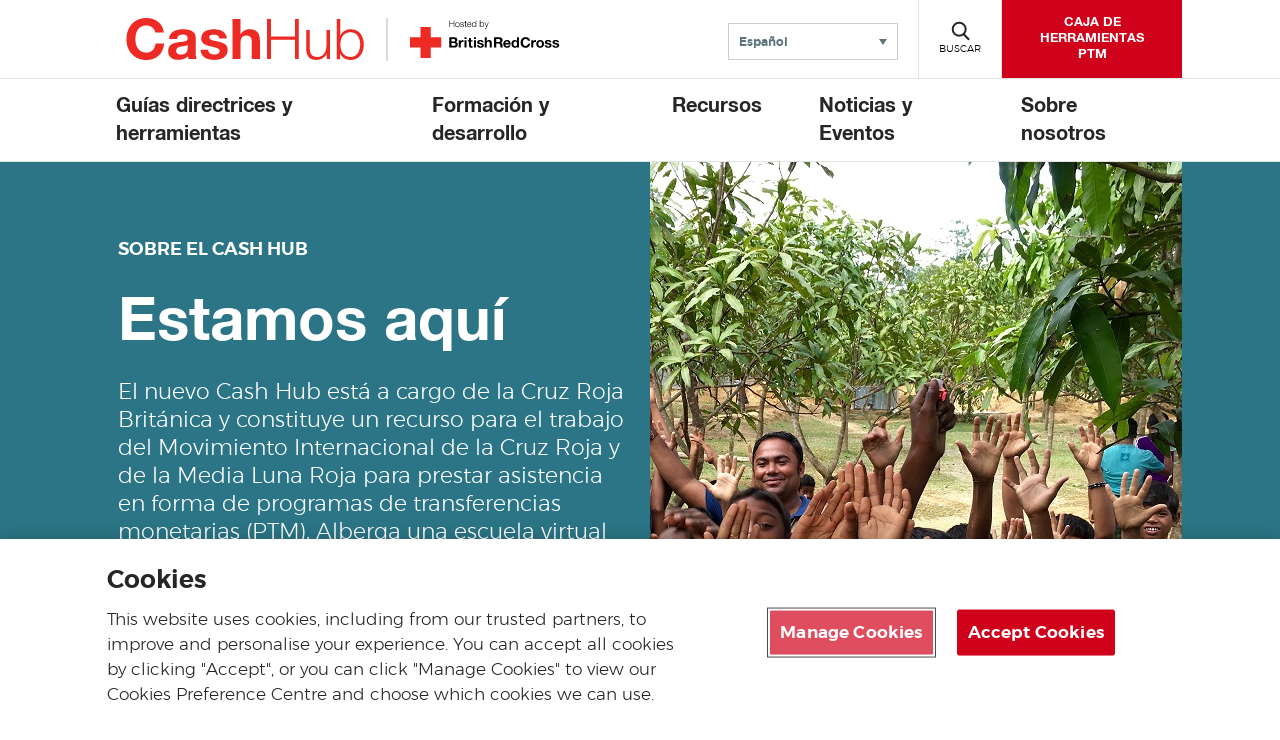

--- FILE ---
content_type: text/html; charset=utf-8
request_url: https://www.google.com/recaptcha/api2/anchor?ar=1&k=6LfAEqcaAAAAAH2R-KoH4FDuE0OF8Uq9AteR9xJJ&co=aHR0cHM6Ly9jYXNoLWh1Yi5vcmc6NDQz&hl=es&v=cLm1zuaUXPLFw7nzKiQTH1dX&theme=light&size=normal&anchor-ms=20000&execute-ms=15000&cb=9isc829tonwl
body_size: 45769
content:
<!DOCTYPE HTML><html dir="ltr" lang="es"><head><meta http-equiv="Content-Type" content="text/html; charset=UTF-8">
<meta http-equiv="X-UA-Compatible" content="IE=edge">
<title>reCAPTCHA</title>
<style type="text/css">
/* cyrillic-ext */
@font-face {
  font-family: 'Roboto';
  font-style: normal;
  font-weight: 400;
  src: url(//fonts.gstatic.com/s/roboto/v18/KFOmCnqEu92Fr1Mu72xKKTU1Kvnz.woff2) format('woff2');
  unicode-range: U+0460-052F, U+1C80-1C8A, U+20B4, U+2DE0-2DFF, U+A640-A69F, U+FE2E-FE2F;
}
/* cyrillic */
@font-face {
  font-family: 'Roboto';
  font-style: normal;
  font-weight: 400;
  src: url(//fonts.gstatic.com/s/roboto/v18/KFOmCnqEu92Fr1Mu5mxKKTU1Kvnz.woff2) format('woff2');
  unicode-range: U+0301, U+0400-045F, U+0490-0491, U+04B0-04B1, U+2116;
}
/* greek-ext */
@font-face {
  font-family: 'Roboto';
  font-style: normal;
  font-weight: 400;
  src: url(//fonts.gstatic.com/s/roboto/v18/KFOmCnqEu92Fr1Mu7mxKKTU1Kvnz.woff2) format('woff2');
  unicode-range: U+1F00-1FFF;
}
/* greek */
@font-face {
  font-family: 'Roboto';
  font-style: normal;
  font-weight: 400;
  src: url(//fonts.gstatic.com/s/roboto/v18/KFOmCnqEu92Fr1Mu4WxKKTU1Kvnz.woff2) format('woff2');
  unicode-range: U+0370-0377, U+037A-037F, U+0384-038A, U+038C, U+038E-03A1, U+03A3-03FF;
}
/* vietnamese */
@font-face {
  font-family: 'Roboto';
  font-style: normal;
  font-weight: 400;
  src: url(//fonts.gstatic.com/s/roboto/v18/KFOmCnqEu92Fr1Mu7WxKKTU1Kvnz.woff2) format('woff2');
  unicode-range: U+0102-0103, U+0110-0111, U+0128-0129, U+0168-0169, U+01A0-01A1, U+01AF-01B0, U+0300-0301, U+0303-0304, U+0308-0309, U+0323, U+0329, U+1EA0-1EF9, U+20AB;
}
/* latin-ext */
@font-face {
  font-family: 'Roboto';
  font-style: normal;
  font-weight: 400;
  src: url(//fonts.gstatic.com/s/roboto/v18/KFOmCnqEu92Fr1Mu7GxKKTU1Kvnz.woff2) format('woff2');
  unicode-range: U+0100-02BA, U+02BD-02C5, U+02C7-02CC, U+02CE-02D7, U+02DD-02FF, U+0304, U+0308, U+0329, U+1D00-1DBF, U+1E00-1E9F, U+1EF2-1EFF, U+2020, U+20A0-20AB, U+20AD-20C0, U+2113, U+2C60-2C7F, U+A720-A7FF;
}
/* latin */
@font-face {
  font-family: 'Roboto';
  font-style: normal;
  font-weight: 400;
  src: url(//fonts.gstatic.com/s/roboto/v18/KFOmCnqEu92Fr1Mu4mxKKTU1Kg.woff2) format('woff2');
  unicode-range: U+0000-00FF, U+0131, U+0152-0153, U+02BB-02BC, U+02C6, U+02DA, U+02DC, U+0304, U+0308, U+0329, U+2000-206F, U+20AC, U+2122, U+2191, U+2193, U+2212, U+2215, U+FEFF, U+FFFD;
}
/* cyrillic-ext */
@font-face {
  font-family: 'Roboto';
  font-style: normal;
  font-weight: 500;
  src: url(//fonts.gstatic.com/s/roboto/v18/KFOlCnqEu92Fr1MmEU9fCRc4AMP6lbBP.woff2) format('woff2');
  unicode-range: U+0460-052F, U+1C80-1C8A, U+20B4, U+2DE0-2DFF, U+A640-A69F, U+FE2E-FE2F;
}
/* cyrillic */
@font-face {
  font-family: 'Roboto';
  font-style: normal;
  font-weight: 500;
  src: url(//fonts.gstatic.com/s/roboto/v18/KFOlCnqEu92Fr1MmEU9fABc4AMP6lbBP.woff2) format('woff2');
  unicode-range: U+0301, U+0400-045F, U+0490-0491, U+04B0-04B1, U+2116;
}
/* greek-ext */
@font-face {
  font-family: 'Roboto';
  font-style: normal;
  font-weight: 500;
  src: url(//fonts.gstatic.com/s/roboto/v18/KFOlCnqEu92Fr1MmEU9fCBc4AMP6lbBP.woff2) format('woff2');
  unicode-range: U+1F00-1FFF;
}
/* greek */
@font-face {
  font-family: 'Roboto';
  font-style: normal;
  font-weight: 500;
  src: url(//fonts.gstatic.com/s/roboto/v18/KFOlCnqEu92Fr1MmEU9fBxc4AMP6lbBP.woff2) format('woff2');
  unicode-range: U+0370-0377, U+037A-037F, U+0384-038A, U+038C, U+038E-03A1, U+03A3-03FF;
}
/* vietnamese */
@font-face {
  font-family: 'Roboto';
  font-style: normal;
  font-weight: 500;
  src: url(//fonts.gstatic.com/s/roboto/v18/KFOlCnqEu92Fr1MmEU9fCxc4AMP6lbBP.woff2) format('woff2');
  unicode-range: U+0102-0103, U+0110-0111, U+0128-0129, U+0168-0169, U+01A0-01A1, U+01AF-01B0, U+0300-0301, U+0303-0304, U+0308-0309, U+0323, U+0329, U+1EA0-1EF9, U+20AB;
}
/* latin-ext */
@font-face {
  font-family: 'Roboto';
  font-style: normal;
  font-weight: 500;
  src: url(//fonts.gstatic.com/s/roboto/v18/KFOlCnqEu92Fr1MmEU9fChc4AMP6lbBP.woff2) format('woff2');
  unicode-range: U+0100-02BA, U+02BD-02C5, U+02C7-02CC, U+02CE-02D7, U+02DD-02FF, U+0304, U+0308, U+0329, U+1D00-1DBF, U+1E00-1E9F, U+1EF2-1EFF, U+2020, U+20A0-20AB, U+20AD-20C0, U+2113, U+2C60-2C7F, U+A720-A7FF;
}
/* latin */
@font-face {
  font-family: 'Roboto';
  font-style: normal;
  font-weight: 500;
  src: url(//fonts.gstatic.com/s/roboto/v18/KFOlCnqEu92Fr1MmEU9fBBc4AMP6lQ.woff2) format('woff2');
  unicode-range: U+0000-00FF, U+0131, U+0152-0153, U+02BB-02BC, U+02C6, U+02DA, U+02DC, U+0304, U+0308, U+0329, U+2000-206F, U+20AC, U+2122, U+2191, U+2193, U+2212, U+2215, U+FEFF, U+FFFD;
}
/* cyrillic-ext */
@font-face {
  font-family: 'Roboto';
  font-style: normal;
  font-weight: 900;
  src: url(//fonts.gstatic.com/s/roboto/v18/KFOlCnqEu92Fr1MmYUtfCRc4AMP6lbBP.woff2) format('woff2');
  unicode-range: U+0460-052F, U+1C80-1C8A, U+20B4, U+2DE0-2DFF, U+A640-A69F, U+FE2E-FE2F;
}
/* cyrillic */
@font-face {
  font-family: 'Roboto';
  font-style: normal;
  font-weight: 900;
  src: url(//fonts.gstatic.com/s/roboto/v18/KFOlCnqEu92Fr1MmYUtfABc4AMP6lbBP.woff2) format('woff2');
  unicode-range: U+0301, U+0400-045F, U+0490-0491, U+04B0-04B1, U+2116;
}
/* greek-ext */
@font-face {
  font-family: 'Roboto';
  font-style: normal;
  font-weight: 900;
  src: url(//fonts.gstatic.com/s/roboto/v18/KFOlCnqEu92Fr1MmYUtfCBc4AMP6lbBP.woff2) format('woff2');
  unicode-range: U+1F00-1FFF;
}
/* greek */
@font-face {
  font-family: 'Roboto';
  font-style: normal;
  font-weight: 900;
  src: url(//fonts.gstatic.com/s/roboto/v18/KFOlCnqEu92Fr1MmYUtfBxc4AMP6lbBP.woff2) format('woff2');
  unicode-range: U+0370-0377, U+037A-037F, U+0384-038A, U+038C, U+038E-03A1, U+03A3-03FF;
}
/* vietnamese */
@font-face {
  font-family: 'Roboto';
  font-style: normal;
  font-weight: 900;
  src: url(//fonts.gstatic.com/s/roboto/v18/KFOlCnqEu92Fr1MmYUtfCxc4AMP6lbBP.woff2) format('woff2');
  unicode-range: U+0102-0103, U+0110-0111, U+0128-0129, U+0168-0169, U+01A0-01A1, U+01AF-01B0, U+0300-0301, U+0303-0304, U+0308-0309, U+0323, U+0329, U+1EA0-1EF9, U+20AB;
}
/* latin-ext */
@font-face {
  font-family: 'Roboto';
  font-style: normal;
  font-weight: 900;
  src: url(//fonts.gstatic.com/s/roboto/v18/KFOlCnqEu92Fr1MmYUtfChc4AMP6lbBP.woff2) format('woff2');
  unicode-range: U+0100-02BA, U+02BD-02C5, U+02C7-02CC, U+02CE-02D7, U+02DD-02FF, U+0304, U+0308, U+0329, U+1D00-1DBF, U+1E00-1E9F, U+1EF2-1EFF, U+2020, U+20A0-20AB, U+20AD-20C0, U+2113, U+2C60-2C7F, U+A720-A7FF;
}
/* latin */
@font-face {
  font-family: 'Roboto';
  font-style: normal;
  font-weight: 900;
  src: url(//fonts.gstatic.com/s/roboto/v18/KFOlCnqEu92Fr1MmYUtfBBc4AMP6lQ.woff2) format('woff2');
  unicode-range: U+0000-00FF, U+0131, U+0152-0153, U+02BB-02BC, U+02C6, U+02DA, U+02DC, U+0304, U+0308, U+0329, U+2000-206F, U+20AC, U+2122, U+2191, U+2193, U+2212, U+2215, U+FEFF, U+FFFD;
}

</style>
<link rel="stylesheet" type="text/css" href="https://www.gstatic.com/recaptcha/releases/cLm1zuaUXPLFw7nzKiQTH1dX/styles__ltr.css">
<script nonce="8KWlThh2-84qNPyLwC8sDQ" type="text/javascript">window['__recaptcha_api'] = 'https://www.google.com/recaptcha/api2/';</script>
<script type="text/javascript" src="https://www.gstatic.com/recaptcha/releases/cLm1zuaUXPLFw7nzKiQTH1dX/recaptcha__es.js" nonce="8KWlThh2-84qNPyLwC8sDQ">
      
    </script></head>
<body><div id="rc-anchor-alert" class="rc-anchor-alert"></div>
<input type="hidden" id="recaptcha-token" value="[base64]">
<script type="text/javascript" nonce="8KWlThh2-84qNPyLwC8sDQ">
      recaptcha.anchor.Main.init("[\x22ainput\x22,[\x22bgdata\x22,\x22\x22,\[base64]/[base64]/[base64]/[base64]/[base64]/[base64]/[base64]/[base64]/[base64]/[base64]\\u003d\\u003d\x22,\[base64]\x22,\[base64]/CrEfDlcKdw7zDgMOXKMKAwpQ9JcOjHMOzwpfCoUzColZkFsKtw6Y/[base64]/wrBENsOAWnDDi8K3L8KyL3IJZMKoNgc0AQMrwpTDscO+GMO9wop6RTbCvkfCtcKzUSA/woEiIsOUcgHDicKaBgBhw6fCgsKFAGJuL8KVwrZILSlTXsKkRH/CpU/DshVyQWbDjCU4w6JewqsjCjAQQXXDoMOywrFpRsOGPCRjDsK5WU9LwrgrwrPDvnB/e2LDlCPDrMK/JsKIwpXCkmBOSMO+wphyXcK7GQbDsXwIHkcwPn/[base64]/CuQVOwr1lRk7DuD7CmSTCisOtP8KiC27DrMOHwqLDjkZrw6zCjcOWwqbCqMOnV8KiHUldJcK1w7hoICbCpVXCt2bDrcOpNmcmwplFUAFpbsKMwpXCvsO4QVDCnxAtWCwMAH/DlWIyLDbDu2zDqBpFNl/Cu8OXwrLDqsKIwpTCsXUYw4jCn8KEwpcVDcOqV8KMw4oFw4RLw5vDtsOFwqxyH1NKVMOMfwgpw41IwrRoZg18Rk3Cn1rCnsKjw6dLKTc8wrXCisKfw6gAw4LCtcO6wp0UfMOAbHvDiAkGSEbDvVvDosONwogjwpoPAgdlwqXCoCx/[base64]/DjcOiwrzDmCbDlsO7BWh/YQdWw4LDqDTDgsO2f8OkW8Khw4PCpsOfIsKSwpbCsH7DvMOyV8KxBRvDtnkPwqYqwohwWcK0wpbCtiQTwr1nRhtEwqPCuFTChMK/asOlw7/DrQgqTQvDpjdOSmrDo01mw6QzMMOywrFJcsKFwrk1wrMyMcO+BsK3w5XDqcKXwrIjJnbDqH3DkWsFeXwjwoQywrnCtcK8w5gNNsKPw6/Cq1rCoRLDrl/Cu8KVwrlnw7DDrsKcbsONQ8KTwrIpwoIOKhjDosODw6LCqsKpNTnDlMKmwoTCtzxOw7FGw7MMw4IMFG5rwpjDtcOQeX89w69+KC10HcOQY8KuwrBLUHHCssK/SVDCkjsaLcKnf3PCucOeXcK5VmU5RmbDq8OkWn5vwqnCpCzCnMO0fFvDo8KYFy5mw497wrsGw6tOw7NFWcOKBV/DmcOdGMODNmdvw4rDlC/CvMOCw59/w7hYZMO9w4Q/w78UwobDk8OmwotvCiBow7PDj8OgeMKrZhzCmhBKwqTCiMKlw68CLA93w5vDlcOzcgoCwp7DpcKleMOHw6rDiF1le0PDo8OyccK8w4bDhyjCksKlw6bCl8OIdnRUQMKnwrwmwqzCmcKqwozChTjDvMK6wpgJWMOmwqtAOsKRwrtkD8KEJ8K7w7RUGsKTFcOvwqDDjV8/w4F9wq8EwoA4N8OQw75iw6Y3w4tJwpXCosOjwpt0LWjDvcKpw4whWMKIw60/wpwPw57Cmk7Ch2lZwpzDrcOAw4pYw5k2AcK+XcKWw4PCuyzCgXTDqlnDqsKeZcOZcMKtN8KMMMOqw655w7zCj8KRw4LCnsOxw6TDtsO+bCoHw7dRScOcOG/DhsKOa3/Dq0IWcsKBOcK3WMKew5law6wFw6Bew5JWNnYoSB/CglYBwpvDiMKEcgLDhCrDtMO2wqpSwoXDqF/DmcONM8KzGCUlK8Oja8KHHxHDtn7DqHhGS8K/[base64]/DsBl+wpPChMOQwpDDrcKCw7fDj8O/w40Fw5vCuT7Cu8KCasKew5x2w6xnwrhJJsKAEG3DnhJowp/CjsOmV27ChBldwp0yG8O6w4vDvUzCqcKidTnDp8Kmc2bDm8OJEhXCgRnDt1Z7SMKmw5t9w4rDoH7DsMOowpjDh8Obc8ObwoQ1wrHCqsO2w4V9w57Cr8OwccOsw5M4YcOORi97w7vClMKDwqA+EnjDv2XCqTYeeSFAw4nCqsOPwpnClMKYW8KJwp/DthEjOsKEwpN8wqTCosKsI1XCjsKDw7LCnycKw4HCvGdKwqAQIcKcw4YtMsOATMK3DcOcPcKVw6TDiwLCgMK3U3UIBV/DqMOJHcKkOEARTjUnw4oPwohsf8OAw4IcVCtzM8OwccOLw7/Dji/CicO1wpHCuwXCvxnDhMKLRsOWwqBXVsKuV8KvdTLDi8OIwoLDh0tawr/[base64]/DtnRCGsO2SnQNwrjDmsKPw6xjw7PCn8KWZcK+w4TDpg7DjcONMsORw6vDqGHCqUvCo8OEwrQRwqTDmnvDucKNUMKzFD3DjsKAMMOhIsK9w4YGw4sxw5EkMDnCulDDlHXCscK2ExxgED/Dq20ywpR9PSLCvcOmQhI5asKrw7I2w53CrW3DjsKBw6VNw5XDr8OJwrRpUsOSwqJtwrfDocO4YxHClSjDisKzw65ES1TCg8ONJ1PDkMODHsOeUidbK8KrwozDj8OsLk/CjsOwwq8Gf1zDhMOTJAvCiMKfWlvDmsKdwog2wpTDoHDCijFDw4wtSMOTwqJFw6lFL8O+dkMPc1UhUcOeakUceMO2w4QCSCPDsh3CogUteh42w5fCvMKCZ8K/w6M9LcKxwoByKzPClVLDoktTwrZ2w57CtgXCp8Kaw6PDlhjCkEvCqywqIsO2QcOmwookEE7Dv8K2OsKBwp3CjQgTw47DiMK/[base64]/Kgl7PVnDugTCkCvCm8OYW8K9wrXDkjYYwr/DlMKcYcKISMOvwpp6BsOFBEMcFMOywrlfNQdDHMK7w79wCGlvw5/DvFRcw5TCqcKVPMKLFiPDpyJgQXDDskVCXMOvZMOkdsOhw5PDmsK4Bh8ecsKyVR7DjsK4wrxtf1QAEcOXFRNEwrHCqsKfSMKED8KPw7PCnMOSHcKxb8K+w4bCjsKmwrRhwrnCi2c3dyJabMKvfMKXNX/CksOYw6RjLgA2w4nCjcK6Y8KyC23CtsOWTHN2wr5dVMKAD8KTwpIpw7ocNsOHw6lswp0/w7nDncOpLjwiM8O9RRnCmX/[base64]/[base64]/ChmJdw67DqR/[base64]/CvMKXw5jDpAMQw5PCpMOTw6TCgjIpZHVgwrLDrUFgwrUZP8K+XsOgcRNxw6TDrsKdSV1PWQPCu8O0WQvCrcO6Tm5KUSw8w7lGK1jDi8KkYcKRw79PwqbDm8OASkLCu0FyRnBIZsK0wr/[base64]/DuU3DqWPCmWBzW8OjVMKbwqt9OmnDlV1zw4YqwpzCjTh1w7rDkC3Dn0xfRzLCsDDDnyUlwoIuYMKrMMKPLV3DlMOIwoDChcKnwqTDgcKNWcK1ZcKEwr5hwpTCmsKDwowEwqfDkcKWESXCqBQxwr/DqA7Cv17CgcKrwr0QwpzCvWTCkgJGJcO3w4HCtMOVOirCjMOFwp0+wobCjXnCpcO7c8OVwojDpMKlwr0NI8OKYsO0w5zDuBzCisOfwrrDpGzCgCoQXcOMRMKee8KZw48mwonDmCgXBsOLwprCvVcbSMOswpbDlsKDAcOCwp3ChcOaw7ddPCpNwpoPFcOtw4XDuAc/wrTDkmnCjhHDo8Oww6EAccKQwrVfKA9rw73DqGtOfWlAf8OSAsObVi3DlXLCglZ4ADEkwq7DlXMWLcORFMOqaBrClVBZbcKMw6w5EcK/wrplBsKHwqTClTYKXVBxDyQERMKZw4DDvcKlSsKcwopQwprCimfCkmxuwozChnrCi8OFwrYnwrHCiX3DqU08woVhwrfCrxoXwoN4w7bCh0/DqjBeIXh6WgJ3woLCr8OMM8OvXjoKQsKiwp7ChMOAw4jCsMOHwrwWIjzCkGUHw5wrVMOCwp7CnmHDgsK4w78dw4/Ck8KZIhDCvMOtw4XDt3gAPEjCjcKlwpZkA29gWsOQw7TCvMOmOlg1wpXCn8Omw4LCtsKHwogbQsOtesOSw6MQw5TDjGxrbQpyH8OpZkDCs8OYL1Zaw5XCvsK/[base64]/[base64]/[base64]/CrcOqVGHCkcK4w77DlC3DvMOEw5TDjsO0e8KPw6DDswcaLMOsw7gsHUAtwofDizHDsQVaOkjCuUrCnmJdbcO1DTNhwqAFwqR7wr/CrSHDmjTCucOKS0xuTMKsUg3DjS5QAE8jw5zDr8OsLxE1fMKPesKUw7YVw5PDuMOfw5pMDyoIAlNfEcKOTcKXXMOjLVvDlkbDqnnCtkFyVy4twp9VHD7DiGELasKlwpARdMKCwo5OwqlEw4jCiMKewrTDmmfDkmvCihxNw4BKwrrDrcOCw53CnBMnwq/CrxPCncKNwrMMw6jCiBHCvjIWLl8IMFTCmsKRwpUOwqzDlBXCo8OKwoQswpDCicKxJMOEDMO9S2fCiQotw4HClcORwrfDhsOOMMO/[base64]/[base64]/w6ZGwopEbgLDjiYTwoIybMOlwqUJGsOfwooTw51YcMKkfUsHOcKzMcKKWUABw4B/ZXvDvsKVIcOpw6HCiCDCpGHDi8Omw4fDm1BMRMOgw4HChMOjb8KQwox9woXDhcOoVcOPZMORw7bCiMO7AhZCwr9iLsKyRMOdw5bDmMO5NmZ5VsKoMcOtw58kwp/[base64]/PxbDhBFCw5DDuFoPwrTCusOswpbDjA/CvTnCnnpAOBE2w4zCoycewoDDgMOYwoTDsX0jwqEfSD3CjDkdwpTDu8OpMgXDgcOofiPCmgTDtsOYw5/[base64]/DmwNZJAnDkB9WBcKnw646B1PDu8O5DcO6wrrCocKewqjClsOjwoMHwpt5w4bCsDkONF4yAMKCwopEwoplw7QIwq7Ci8KFAsOAOMKTVkB2DXkGwrsHDsOpEMKbWcKdw4t2w4U2w4LCmip5aMOlw7TDusOvwqM/wpXCuwnDk8ORVcOgMnZyL03CmMOxwobCrsK+wovDsRrDgVBOw4oiZMOjwofDoA/DtcKJUsKKBRnDgcO7IVxawpHCqsKpYEPChRljwobDuWwIPF1DH39GwrtacSxjw7zCnwRtTGLDh0zCmsOwwrhnw6/DqMOwPcOQwohPwpDDsARGwrXDrH3CjTdHw49Gw6NvbsO7NcOEUMOOwp1+w5zDu3piwqjCsgVgw6Etw7AZKsOLw4QCBsKYI8OBwrJZJMK2P2/CjSrDncKfw7QVX8O6wqrDqVXDlMK6U8ORFsKAwoglIHl5wrpzwpbCj8K8wolQw4RyKU8seBTCsMKFasKDw43Cm8Kew5NywpkiJMKbRHnCkcKdw6vCrMOBw6o1LMKHfxnCq8Kxwr/DjWt4B8KyBwbDiXLCnMOcJ28+w7dMPcOMwpDDglN2CnxJwovCni3Ds8OYw5HCnxfCgcOHDB/DpGIqw5dRw6rCm2LDg8OxwqfCiMK9RkIXDcOFdl0hw43DucOBTj81w4gQwqvDp8KrfV0pJ8OSwqcnDsKFJisFwp3DjsOjwrBHU8OvScKYwrtzw5EjYMOaw6cMw5/CvsOeME/CrsKPw69Iwqtjw6bCjsK/[base64]/ChsOUwogiwr/DlAXCphzCv8OrY8KXTjk9TBRJw4zDnxcqw4/[base64]/ci7Cn8KEFl0Xw4PCuGlQw78degV4w6TDpsKRw7TDv8KxXMKkwpDCiMOqAMOiU8OyQcKLwrQ6F8O2M8KKU8OjHGfClm3CjGvCnMOVMwLDusK8e1fCqMO0FcKMQsKsG8OiwofDjRvDucOywqU/PsKHcsO0N0pReMOLw7nClMKWw78FwqnCqjjClMOtbifDg8KYaV1KwqTDrMKqwoNHwrHCsjDDk8OQw4R7wq3CssKsN8Kew58kJXEKFFHDk8KrA8KHwr/CjXbDpcKkwqfCu8O9wpjDtjBgCjDCjkzCnigbCChAwq0heMOBFEt2w57CvlPDiA7CmcO9JMKawrt6fcOXwpfChkrDjgYnwqfCjMKRdiILwr/[base64]/[base64]/SMOBwqXDh8K2wqfDuVhYCgbCpMOOP8KWN8Osw7nCm2Q5w5Ueal3DrUIYwqPCmi1cw6/CjibCs8OED8KEw74ywoFawrsWw5FMwrd8wqHCgho+UcOGWsOwWxXCgEzCpAEPbAwcw5w3w6MHw65Nwrtxw4PCqMKHDMKywqHCsk9Nw6U3wrfCnSMqwqVbw7bCvcKpBz3CtyViD8O1wrVhw5Qyw6PCj1nDoMKxw6g/[base64]/Dn8Otw5/CpcO1T8OxCmMswodeVQHCncOOXHnChsO5HsOqU3bCjMKwATgtGsOLTkbCosO6ZMK+woDCpBNWwrDDkVp4LcO/JsK+WEElw6/DpjBuwqodChJvKF4XPsK0QHw7w7gVw7/CjicIYRrCkSfCjMK7JkkIw4gswqVyLcOmNGFnwpvDu8Kbw6AUw7vDj37DusOPGAQZbDQRw5IBd8KRw5/DviURw7/Coz8qeSLDkMOgw6HDuMOwwohOwo7DgTJJwr/Co8OEScO/woETwr3Dky7DpsOAIyRpKMKuwpUNaHIfw4gaG2c2K8OKJMODw57Dm8OjKhM+PTAxFcKRw5tbwotlNWrCqA8zw6TDsGAQw4Y4w6/CgB8RenjCpcOzw4JcAcO8wrPDu03DoMOawp7Do8O7RcOYw6/[base64]/Dk8KTwpXDpRfCvATCocO0fcOBRMKTwp8YwoI7FcKEwrwJRMKqwp9xw4XCrBnDkGAzSDbDoGYXPsKEw7jDtsOoWlvCjnVww5YTw6MwwpLCsxQJXlnDvsOSwqotwqXDvsKzw7tXT0xDwqjDv8OLwr/DrsKewoAzZMKKwpPDm8K1S8OxbcOdVgIKfsKZw4XCpAldwpnDvFxuw75Yw5bCsD9sYsOaIcKIZMKUb8ORw7BYAsO+AnLDqsOyHsOkw4wxcUfDs8K/w6TDuhTDsHcMRFBzGVI9wpDDuUbDuDjDq8KlKEzDsSHDl3fChjXCr8KSwqIRw6MxcVokw7jCgncew6fDt8O/wqjDlVpuw6LDs2kIclNXw4ZEfsKowpXChDLDgFfDlMOIwrEbwoNvQMO8w47Ctj8/w4NZIAUTwpNGUi88SmIowpluSsK7EMKbHEwoW8KhRi/CtynCoBzCicKBwqfCrMO8wrxwwqdtX8Otf8KvFjI/w4dJwrlxciDDrMOccUFbw4vCjmzCqjDDkh7CuBfCpMOiw7tFw7IOw5pNMR/CkEXCmizDnMKTLwUee8OtWXg9TnLDrGQsC3TCiH5xHMOwwoBNKToKVT/DhMKEEGZfwqXDjSrCi8Kxw64xMnbDqcO0HnbDpxYBVcK8YjAtw43DuFLDvMKUw6Jrw6MZeMO9LlvCncKNw5hIBE3CnsKQTi/Cl8KicsOywoHCmQgkwozCgHtAw6I1HMOjNX3ChE/DoyXCksKML8O3wrAmTcKYDcOHGsOeKsKCTnrCrzVATcKdScKObyUbwqfDqMOwwr4tAsOdQmfDnMO5w7bCt3oZfMOtw65qwrYsw4jCk1VDI8K3wo0zPMK7wostbW10w7TDs8KCHcK4wrfDs8K/N8KWKwDDiMO7w4pMwp7DtMO6wq7DqMKLZcOmJD4Vw5Y/ZsKIX8O3bCMww4QdFxzCqFIMHQgjw6HCisOmwqF7wrnCiMO2cDrDtyTCpsKtP8OLw6jCvGvCscOFGsO2CMO1aC9yw6gCGcKYAsO2bMKBw4rDunLDkcKhw6JpJcOEah/[base64]/L2vCqsKnwqHCnMKGfMO0w63CiyY6w6HDlcKUQsKSwp9Ewq/DujIdwrXCsMO7SsOYHMKPwrLCqsOfKsOSwr5Jw4DDn8OUZxw6w6nCnUN3wp97MVAew6vDvHfDpF/CvcOVYR/Cm8OSamY3eSdxwpIOMD0gWsOlbF1REGIbKBRHOcOwGsOKJcKEGMK1wrg5OMOJMMOucmLDtsOeBynCoDHDm8OzKcOsS0ZpTcKoaFDCi8OfRMOgw5dvesOjchvChUJnGsKtwprCoXvDo8KOMDYKJR/CqyNxw6hCe8KWw7PCoTxUwp8LwonDigHCrXXCoEHDscKjw5leJcKGPsKWw4hLwrbDuzvDqcKUw5/DlcOcNcKaWcOfDDAxwqTCkTvCnEzDqFx9w5tow6jCjcOsw5RdC8KMWMOVw7jDg8O2eMK0wonDnFvCqXzCsj/Ci0hWw5FBWsKtw7J5R2sBwpPDk3J/dz/[base64]/CtkvCq8ONfsOlSgvDjsOtFcOdwpU3DR1HOcKkZ8KkfiIsc3vDrsKzwqHChsO+wqUAw49fOgfDvl/DsFPCsMORwqrDkxc5w55uSRklw73DhB3Dmw1FC1TDnxtIw5XDvBnClMOpwrHDihfDmMOzw6tKwpMwwqpnwqnDiMOFw7zCsDgtOFh1UDcLwpvDpsOVw7HCiMK6w5vDhVzCuzUObQ9dNcKRK1fDrTMBw4PCu8KeN8OrwolYEcKjwoLCncKywogPw7/DpMOJw6/Dn8K2RsKaPy3Co8KwwovCsxfCvmvDv8OuwpjCp2dDwqBvw61XwpHDo8OfUTxYeDHDocKODw7CpcOvw4HDmnxvw6DCiknCksKXwpzCoxHCpi8OX1Uswr/DgXnCiV1db8Ozwo8DMx7DqUsNE8KewprDt08jw5zCtcOQTmTCoHTCtsOVfsOsSznDoMOYHDQgXW4EejBRwpbDsg/CgTADwq7Cry3CpEl8AcODw7zDmknCgmUow6jDj8O4HQ7DvcOSesOfPX0RQRHDiCBowqI6wrjDtx/DnyIwwpnDkMKBZMKcEcKqw7bChMKfw4JsIsOrA8KxLlDClxnDrm8fJgHCjsOPwq0od3ZWw4PDulJrTSbCowgEP8KOcG92w6XCmAfCi1MJw6JWwoMNGyvDrsOAAG0KVCB2w5jCvxtQwpDDicK+aSfCo8KKw4DDqVLCjk/CkcKLwrfCl8K4w68uQMODwoXCsxnCtXbCgl/ClX88wodtwrHDhA/[base64]/DkcOmw6HDv8KrwrTCuX9YYy/Cq1lCDMOjw4LDtcOwwprCvg3CjCUZaVsOFE59GHXCmUjCi8KtwoHCjcKqKsOcwq/[base64]/[base64]/bcOQw6hiw4ETw57Dv8OACnI3KH/CqcOfw5PCoWHDqcOMYMKjDcOJWzzDs8KFS8OCR8KnAzTCliRhSgPCi8O6G8O+w53DnMK5c8Otw6wtwrE+wrbDtSpHTTnCvmHClDRmKMOaUsKeDcOhMMKqJcKNwrQ2w7bCiybClsO1WsOgwpTCiF7CssOKw5MIfWgPw7E/wpjCkTrCrRHDgBU3SsOvPsOXw48CP8Kiw79GREjDu113wrnDsiHCjmV4QUjDvMOFHcO7bcKgw4MEw64rXsO2Dzpyw53DqsO6w4fCjMKgaHN/XMK+dcKkw6fDlsOWLsKsJcKFwrRGOsOMMcO4dsOsE8OwaMOjwoDCszhowp58csKVVHcYO8KGwoHDgQ/[base64]/DsMOnwrDDisOCXnAXQcKqw456w7B5UVTDkWXCo8OBw4rCm8OvOcK0wqXCr8OhXkILRSU4csKcEMOww4TDrz/[base64]/[base64]/[base64]/DhcODYnVuwqvDkMOGw5YWwr7ClhI2SyZqwrzCt8K4ScOJNMKvwrV/XRLCtSDCm2l3w65JMMKQw4nDv8KRM8KcR3TDkcOyVMOFOcK9Kk/[base64]/NMOnTBHCg0B1VnEyw4VeWMORbcKIw6kgw7d0JMKzZARHwrVYwo7DmMK8dkNxw4HClMOvwrXDv8OtOFrDnn0ww5LDozgBZsOeHFMcdBvDgQ7CkjZnw5JoAFhrwrJFRMOXdChlw5nDtQ/DucK2wp53worDssOFwoHCsSdFb8K/[base64]/DnhUAWMOxw69eX8OjYVx8wqA/[base64]/DnnHDsXtmwr7CvMKhwrfDrcO1W8K/[base64]/wolRGhkqwoHChl3CnMOlK8OZw4kgw4JVOcOKwr9iwpDDjToYGkUOWEpFw4o7UsK9w5J3w5nDkMOww5I7w7HDlEfCsMK5wqnDiArDlgwbw5ccNV3DjXhdw4/DinfCgx3CmMOMwobDk8K8U8Kcwr5lwogqUVlGR39qw4FHw7/[base64]/[base64]/DssKHw4/Cj8O3N2gCwogocsKDaMK/RMKYZsOKeyDCtT8FwrLDnsOtw6/CuVREQcKjT2gQW8KPw4InwoU8HxzDjE5/w71sw4fDkMKuwqoOL8Oyw7zCgsKqGzzCt8KLw4dPw4lyw65DJ8K6w4o2woNICQ3Cuy3CtcKOw70kw4Agw6DCrMKvP8KdbArDp8KDQsO7PEHCosKnCwbDq1pDRhLDmBzDqXUzXsKfMcKdwrzDisKUOsKyw6AXw4QAakk4wot7w7DCgsO3WsKnw7YlwqQdbMKYw7/CrcO/[base64]/CscKFIcK5wqFHdS7Dq8OvQyBHw6/[base64]/[base64]/[base64]/[base64]/CtQnCvsOUw47ChcKgbU/CgWPCssOowpnClsKOwpx5FR3Ck0kMPBLDqcOzOWTCmk3Dm8OfwrDCthc9bz1nw6HDqifCkxdHbQt5w57CrC5hUw12JsKHKMOnXBrDnMKucMO6wr8rSDdHwqTCmsKGfMKBKnkSBsOlw73DjyvCvFAiwonDm8OOwp7Co8Okw5zDr8KkwoMmwpvCv8KbPMKuwq/CkRNiwoI7VFLCjMKaw7PDicKmG8OBJ37DlcOjTETDuWzDnMKxw5goN8OPw43DvFTCucKLNlpNEsOMdsKpwq3DtcKAwpoWwrTCpG0Zw4zCs8Kuw7FESsOxUsK3d0/[base64]/[base64]/wrLCrTI6Q8OQPMOew4MZw75fUlTDpsOgwojDsj9Hw5fCuUMrw63DvEA5woDDrRxTw5tPaivClW7Dn8KewoHDmcKqwpxvw7XCv8KQeVHDs8KjXsKZwromwroVw4DDjD4iwr8swrLDnxYVw5bDpMO/wotvZBrCq00twozDkU/[base64]/DkD7CklwWw6cFPcO/fsKHwqvDsF1PdsO6w7vCnzNEw47Cj8OVwphvw6rCi8KCADzCm8ORW18yw7LCscK/w7kkwokOw7HDiiZZwrnDgXVUw4nCkcOsZsK6wq4lBcK+wpp4w5wCw5/DnMOew6xwBMOLw6vCgsK1w7IuwqXCk8OPw6nDu1DDgwQjFCrDhWlueWFbPcOib8OCw5FZwpInw7rCixsew4ciwrDDmy7CjcKQwrzDvcOnB8OBw556wpI/CRlvMsOvw6o5wpfDusOPwr7DlW3Cq8OVTTEoaMOGGBgYfwAUfDPDlgEqw5XCl0QOI8OKMcKOw4HCjn3CjTEgwploEsOmJyEtwrtmBQXDksOtw5AywqRae0DDrnEJbcKRw7BhAcO5Ak3CqsKWwrnDgQzDpsOvwpx/w6hoY8OHasKzw4rDr8OvPhLCmsO1w7nCh8OTaXjCh03DpQUGwrh7wozCpMOjQWfDvx/[base64]/[base64]/[base64]/w54Mwp4IYT/DqWXClwoDw5fDmMOyZcO6em8Bwo09wpPCscOrwrXCqsKhwr/CuMKowrIpw4IWCnYhwrJ8NMOPw5jDjFdsLzARMcOqwofDhsO7FW/DtV/Dgh9mFsKhw4XDiMKawrfCjEAQwqjClMOHacOXwqUDYVLCtcK7ZyEcwq7Dsy3DlGFPw4F1FnpQRH/DgELChcKlDVLDu8K/wqQje8OtwrHDncOkw7zCgMKkwrTCiGrCpGbDuMOAXF3Cr8OJeA7Do8KTwoLCi3rCg8KtHSLDsMK3eMKfwqzCrFPDj0J7w5YfaUrCgsOCNcKOaMO/VcOzcMO4wokEWQLCsj3DgsKBA8OFw53DvTfCv3cKw7DClcOYwrjCqMK6PyvCjcOxw6IUGC3CgsKyFWNrSnrDm8KfVjUXacKVLsOGY8Kbw4DChMOLa8KxS8OfwoAqe3vCl8Odw4zCqsOyw5Eiwp/CjitgOcOdbjzCjcKyWgxqw4xFwoFqWsKewqUmw6Bww5fCs17DsMKVX8K1woF5wo9jw6nCiCYrw7rDiHjCnsOfw6hYQR9Zwo3DuWJEwqNYbsOJw7HCqV9Bw7LDm8KYWsKEWiXCmTPDtGJTw54qwow4C8OcVk92wrvCkcOowp/DscKgw53DssOpEMKBeMKtwqnCs8KvwqHDsMKUKcOYw4QkwoBmWsOYw5TCsMOuw63DosKBw4XCkQIww4/CjXYQEDTCuXLCqQcOwozCs8ObecKAwrXDksKZw7Y9f0zCkwbCjsKzwq3Cqx4XwrA9VcOhw6HCnsK5w4DCiMKqJMOdHsKKw5HDjcOkw6/CigTCs2Ifw5/[base64]/[base64]/ChxvCjzwYw4k/[base64]/ChHgIw61gw4zClsOsw7dEw6LDgD4ad0Nkwp/DpMOvw63CuUvDvyDDksKxwoxFw6fDhy9IwqfCuQbDssKgw7nCiUwZwpIKw5tiwrfDonrCqVjDvwDCt8KsLznCtMO8wp/[base64]/DtMKUw4YoUl1cWF8rwrnDl8OUYz7DlC8HEMOCw5Fjw5syw5tCIUvDhMONEFbCgcOSO8OLw5fCrjFIw4/DvyR5wrsywqLDqxfCncOUwrF7SsK4wq/CqMKKw5rClMK3w5lHIQjCoypOe8KtwpTDvcKWwrDDgMKAw7DDlMKQKcOiG2nCiMOxw78uNQgvFsOtHWDCqMKBwoPCn8OoX8KwwqrCikHDq8KJwqHDuGR2woDCpMKPPcKUGMOIR2ZSPsKocDFfcwTCmmtxwrBdIQQgUcOcw5jDjV3Dgl/Ch8K8GcKVbcOswobChMK/[base64]/[base64]\\u003d\\u003d\x22],null,[\x22conf\x22,null,\x226LfAEqcaAAAAAH2R-KoH4FDuE0OF8Uq9AteR9xJJ\x22,0,null,null,null,0,[21,125,63,73,95,87,41,43,42,83,102,105,109,121],[5339200,242],0,null,null,null,null,0,null,0,1,700,1,null,0,\x22CvkBEg8I8ajhFRgAOgZUOU5CNWISDwjmjuIVGAA6BlFCb29IYxIPCJrO4xUYAToGcWNKRTNkEg8I8M3jFRgBOgZmSVZJaGISDwjiyqA3GAE6BmdMTkNIYxIPCN6/tzcYADoGZWF6dTZkEg8I2NKBMhgAOgZBcTc3dmYSDgi45ZQyGAE6BVFCT0QwEg8I0tuVNxgAOgZmZmFXQWUSDwiV2JQyGAA6BlBxNjBuZBIPCMXziDcYADoGYVhvaWFjEg8IjcqGMhgBOgZPd040dGYSDgiK/Yg3GAA6BU1mSUk0GhwIAxIYHRG78OQ3DrceDv++pQYZxJ0JGZzijAIZ\x22,0,0,null,null,1,null,0,1],\x22https://cash-hub.org:443\x22,null,[1,1,1],null,null,null,0,3600,[\x22https://www.google.com/intl/es/policies/privacy/\x22,\x22https://www.google.com/intl/es/policies/terms/\x22],\x22fFl+sy3hYnNXWnxe42sP+s/6kqLgbkqPtZEuUMqQRoA\\u003d\x22,0,0,null,1,1762018691796,0,0,[24,125,26],null,[46],\x22RC-_BkNjCQfI3g9rA\x22,null,null,null,null,null,\x220dAFcWeA6cMWlw-OG0TQHd5B8msyGZR1FzWov59QlOeeaSWy9T2VcTs24yVpW21auY4WNP8YCGFO1yWR7EvYn2jGOXL1wQ6FOyYQ\x22,1762101491864]");
    </script></body></html>

--- FILE ---
content_type: application/javascript
request_url: https://cash-hub.org/wp-content/plugins/brc-wordpress-plugin/src/blocks/accordion/accordion-fe.js?ver=1713950226
body_size: 225
content:
/**
 * Accordion event handler scripts
 */
(() => {
	const hasSomeParentTheClass = (element, classname) => {
		if (element.className && element.className.split(' ').indexOf(classname)>=0) return true;
		return element.parentNode && hasSomeParentTheClass(element.parentNode, classname);
	};

	const disableAll = (accordions, index) => {
		accordions.forEach((element, subIndex) => {
			if (subIndex !== index) {
				const heading = element.querySelector('.accordion__heading');
				const content = element.querySelector('.accordion__content');
				element.classList.remove('is-active');
				const isOpen = element.classList.contains('is-active');
				heading.setAttribute('aria-expanded', isOpen);
				content.setAttribute('aria-hidden', !isOpen);
			}
		});
	}

	const initAccordions = accordions => {
		accordions.forEach((element, index) => {
			const heading = element.querySelector('.accordion__heading');
			const content = element.querySelector('.accordion__content');

			heading.addEventListener('click', () => {
				element.classList.toggle('is-active');
      	const isOpen = element.classList.contains('is-active');
				heading.setAttribute('aria-expanded', isOpen);
				content.setAttribute('aria-hidden', !isOpen);
				if (!hasSomeParentTheClass(element.parentNode, 'accordion')) {
					disableAll(accordions, index);
				}
			});
		});
	};
	
	const accordions = document.querySelectorAll('.accordion');
	initAccordions(accordions);
})();


--- FILE ---
content_type: application/javascript
request_url: https://cash-hub.org/wp-content/plugins/brc-wordpress-plugin/src/blocks/related-links-card/related-links-card-fe.js?ver=1713950226
body_size: 588
content:
var linkLogo = '<span class="icon-menu-arrow" style="background-image: none;"><svg role="presentation" width="10" height="15" viewBox="0 0 10 15" version="1.1" xmlns="http://www.w3.org/2000/svg" focusable="false"><title>Arrow icon</title><g id="C01.02_Navigation_&amp;_Search" stroke="none" stroke-width="1" fill="none" fill-rule="evenodd"><g id="C01.02_Navigation_Search_Mobile" transform="translate(-281 -169)" fill="#262626"><g id="C01.02_Navigation_Secondary_Links" transform="translate(0 60)"><g id="Nav_item_1" transform="translate(20 91)"><path d="M259.071 20.071h9v2h-8v8h-2v-10h1z" id="Icon_arrow" transform="rotate(135 263.071 25.071)"></path></g></g></g></g></svg></span>';

// Here, we add a class to the links so they look like the "secondary" links from our main website. Sadly couldn't make it work directly in the block.

document.addEventListener("DOMContentLoaded", function(event) { 
    if (document.querySelector('.wp-block-brc-related-links-card')){
        var lists = document.querySelectorAll('.wp-block-brc-related-links-card');
        
        for (let i = 0; i < lists.length; i++) {
            var listItemsLink = lists[i].querySelectorAll('.related-links-card--link a');
    
            // Add secondary class on all links
            for (let j = 0; j < listItemsLink.length; j++) {
                var k = listItemsLink[j].innerHTML
                listItemsLink[j].classList.add('secondary');
                listItemsLink[j].innerHTML = linkLogo + k;
            }
        }
    };

    let resources = document.querySelectorAll('.related-links-card--wrapper.js-listing-result');

    for (let i = 0; i < resources.length; i++) {
        const element = resources[i];
        
        if (element.querySelector('a')) {
            element.addEventListener('click', function(e){
                let link = e.currentTarget.querySelector('a');

                link.click();
            })
        }
    }
});

--- FILE ---
content_type: image/svg+xml
request_url: https://cash-hub.org/wp-content/uploads/sites/3//2020/08/stacked.svg
body_size: 1559
content:
<?xml version="1.0" encoding="UTF-8"?> <svg xmlns="http://www.w3.org/2000/svg" id="Layer_1" viewBox="0 0 2750 3258.3"><style>.st0{fill:none}.st1{fill:#ee2a24}.st2{fill:#1d1d1b}</style><title>STACKED - LOGO_MAX SIZE</title><path class="st0" d="M0 0h2750v3258.3H0z"></path><path class="st1" d="M1596.5 840.5V419.2h-421.2v421.3H754.1v420.9h421.2v421.4h421.2v-421.4h421.2V840.5z"></path><path class="st2" d="M856.6 2259h72.5c28.5 0 47.9 12.3 47.9 43 0 31.4-22.9 39.9-49.2 39.9h-71.2V2259zM790 2393.6h146.9c54.7 0 106.9-26.2 106.9-87.9 0-37.8-18.8-66.1-55.5-76.8 26.3-12.7 41-33.2 41-63.2 0-56.3-38.9-74.9-96.6-74.9H790v302.8zm66.7-250.9H919c23.8 0 45.8 5.8 45.8 34.5 0 25.5-17.5 36.1-40.8 36.1h-67.4l.1-70.6zM1071.8 2174.3h57.3v40.6h.8c11.1-27.4 40.8-46.4 70.1-46.4 4.4.1 8.9.8 13.1 2.1v55.8c-7.1-1.4-14.3-2.1-21.6-2.1-44.2 0-59.5 31.6-59.5 70.4v98.8h-60.2v-219.2zM1240.6 2174.3h60.3v219.3h-60.3v-219.3zm60.3-34h-60.3v-49.5h60.3v49.5zM1429 2174.3h44.1v40.2H1429v108.9c0 20.1 5.2 25.5 25.4 25.5 6.3.1 12.6-.5 18.7-1.9v47c-10 1.7-23.5 2.2-35 2.2-37.1 0-69.4-8.3-69.4-52.3v-129.4h-36.3v-40.3h36.3v-65.7h60.2v65.8zM1516.6 2174.3h59.9v219.3h-59.9v-219.3zm59.9-34h-59.9v-49.5h59.9v49.5zM1660.1 2322.6c.4 26.3 22.4 36.7 46.3 36.7 17.7 0 39.9-6.8 39.9-28.1 0-18-25-24.6-68.6-33.6-34.4-7.9-69.8-20.2-69.8-58.8 0-55.9 48.4-70.2 95.7-70.2 48 0 92.5 16.1 97 69.8h-57.1c-1.7-23.4-19.7-29.5-41.5-29.5-13.6 0-33.3 2.4-33.3 20.1 0 21.8 33.6 24.7 67.6 32.9 35.9 8.1 69.9 20.7 69.9 61.6 0 57.4-50.1 76.3-100.2 76.3-50.9 0-100.7-19.3-103.1-77.1l57.2-.1zM1830.9 2090.8h59.8v114h1.3c15.8-24.3 42-36.2 64.7-36.2 63.9 0 80.1 35.7 80.1 90.4v134.6H1977V2270c0-36.1-11.3-54.2-39.2-54.2-32.4 0-46.9 18.6-46.9 62.9v115H1831l-.1-302.9zM487.1 2585.8h73.2c29.5 0 45.9 12.8 45.9 42 0 30.3-16.4 43-45.9 43h-73.2v-85zm-66.2 250.9h66.2v-118.2h67.1c33.1 0 45.5 13.9 50.3 45.8 3.4 24.1 2.6 53.6 10.4 72.4h66.7c-12-16.8-11.5-52.6-12.8-71.5-2.2-30.8-11.4-62.3-44.1-71v-.8c33.6-13.5 48-40.2 48-76 0-45.7-34.5-83.5-88.7-83.5H420.9v302.8zM751.3 2703.7c.9-17.3 11.8-46.8 50.1-46.8 29.2 0 42.4 16 47.9 46.8h-98zm158.2 38.2c4.2-67.3-31.7-130.2-106.4-130.2-66.6 0-112.1 50.1-112.1 115.8 0 67.7 42.9 115.4 112.1 115.4 49.6 0 85.6-22.1 102.6-73.9h-53c-3.8 13.6-23.3 28.3-47.5 28.3-33.5 0-52.1-17.2-53.8-55.4h158.1zM1096.7 2726.7c0 35.6-11.9 70.6-51.8 70.6-37.3 0-53.1-36.2-53.1-70.2 0-36.2 13.7-70.3 53.1-70.3 39.1 0 51.8 34.2 51.8 69.9zm.8 110h57.3v-302.8h-60.3v110.2h-.5c-13.9-21.6-39.3-32.4-65.2-32.4-64.7 0-97.2 54.6-97.2 113.4 0 60.7 32.2 117.8 98.6 117.8 27.9 0 52.6-10.2 66.5-34h.8v27.8zM1415.7 2635.8c-4.2-30.3-33.1-53.3-66.2-53.3-59.8 0-82.3 50.9-82.3 103.8 0 50.6 22.5 101.5 82.3 101.5 40.8 0 63.7-28 68.8-67.8h64.4c-6.8 75.6-58.9 124.1-133.2 124.1-93.8 0-148.9-70.3-148.9-157.8 0-89.7 55.2-159.7 148.9-159.7 66.6 0 122.7 39 130.7 109.1h-64.5zM1511.2 2617.4h57.3v40.6h.8c11.1-27.5 40.8-46.3 70.1-46.3 4.5.1 9 .7 13.3 2v55.9c-7.1-1.4-14.4-2.1-21.7-2.1-44.2 0-59.5 31.6-59.5 70.4v98.8h-60.3v-219.3zM1720 2727.5c0-35.4 12.4-70.7 53.1-70.7 41.1 0 53.4 35.3 53.4 70.7 0 34.4-12.3 69.8-53.4 69.8-40.7 0-53.1-35.4-53.1-69.8zm-60.2 0c0 69.4 44.6 115.4 113.3 115.4 69.1 0 113.7-46 113.7-115.4 0-70.3-44.6-115.8-113.7-115.8-68.7 0-113.3 45.5-113.3 115.8zM1964.1 2765.7c.4 26.3 22.4 36.7 46.2 36.7 17.5 0 39.5-6.8 39.5-28.2 0-18.1-25-24.6-68.3-33.6-34.8-7.9-69.7-20.2-69.7-58.8 0-55.8 48.4-70.2 95.4-70.2 48 0 92.2 16 96.9 69.8h-57.4c-1.7-23.4-19.5-29.5-41.2-29.5-13.6 0-33.4 2.4-33.4 20.1 0 21.8 33.8 24.7 68.3 32.9 35.2 8.1 69.6 20.7 69.6 61.6 0 57.5-50.2 76.3-100.2 76.3-50.9 0-100.5-19.3-103.2-77.1h57.5zM2187.7 2765.7c.4 26.3 22.5 36.7 46.3 36.7 17.4 0 39.4-6.8 39.4-28.2 0-18.1-25-24.6-68.3-33.6-34.8-7.9-69.6-20.2-69.6-58.8 0-55.8 48.4-70.2 95.6-70.2 48 0 91.9 16 96.7 69.8h-57.3c-1.7-23.4-19.5-29.5-41.1-29.5-13.7 0-33.6 2.4-33.6 20.1 0 21.8 34 24.7 68.4 32.9 35.2 8.1 69.6 20.7 69.6 61.6 0 57.5-50.1 76.3-100.2 76.3-50.9 0-100.6-19.3-103.1-77.1h57.2z"></path></svg> 

--- FILE ---
content_type: application/x-javascript
request_url: https://cdn-ukwest.onetrust.com/consent/fde75b24-ccc1-4e09-b0d7-0719ee3ae5e6/OtAutoBlock.js
body_size: 2515
content:
!function(){function q(a){var c=[],b=[],e=function(f){for(var g={},h=0;h<u.length;h++){var d=u[h];if(d.Tag===f){g=d;break}var l=void 0,k=d.Tag;var C=(k=-1!==k.indexOf("http:")?k.replace("http:",""):k.replace("https:",""),-1!==(l=k.indexOf("?"))?k.replace(k.substring(l),""):k);if(f&&(-1!==f.indexOf(C)||-1!==d.Tag.indexOf(f))){g=d;break}}return g}(a);return e.CategoryId&&(c=e.CategoryId),e.Vendor&&(b=e.Vendor.split(":")),!e.Tag&&D&&(b=c=function(f){var g=[],h=function(d){var l=document.createElement("a");
return l.href=d,-1!==(d=l.hostname.split(".")).indexOf("www")||2<d.length?d.slice(1).join("."):l.hostname}(f);v.some(function(d){return d===h})&&(g=["C0004"]);return g}(a)),{categoryIds:c,vsCatIds:b}}function w(a){return!a||!a.length||(a&&window.OptanonActiveGroups?a.every(function(c){return-1!==window.OptanonActiveGroups.indexOf(","+c+",")}):void 0)}function m(a,c){void 0===c&&(c=null);var b=window,e=b.OneTrust&&b.OneTrust.IsVendorServiceEnabled;b=e&&b.OneTrust.IsVendorServiceEnabled();return"Categories"===
r||"All"===r&&e&&!b?w(a):("Vendors"===r||"All"===r&&e&&b)&&w(c)}function n(a){a=a.getAttribute("class")||"";return-1!==a.indexOf("optanon-category")||-1!==a.indexOf("ot-vscat")}function p(a){return a.hasAttribute("data-ot-ignore")}function x(a,c,b){void 0===b&&(b=null);var e=a.join("-"),f=b&&b.join("-"),g=c.getAttribute("class")||"",h="",d=!1;a&&a.length&&-1===g.indexOf("optanon-category-"+e)&&(h=("optanon-category-"+e).trim(),d=!0);b&&b.length&&-1===g.indexOf("ot-vscat-"+f)&&(h+=" "+("ot-vscat-"+
f).trim(),d=!0);d&&c.setAttribute("class",h+" "+g)}function y(a,c,b){void 0===b&&(b=null);var e;a=a.join("-");b=b&&b.join("-");return-1===c.indexOf("optanon-category-"+a)&&(e=("optanon-category-"+a).trim()),-1===c.indexOf("ot-vscat-"+b)&&(e+=" "+("ot-vscat-"+b).trim()),e+" "+c}function z(a){var c,b=q(a.src||"");(b.categoryIds.length||b.vsCatIds.length)&&(x(b.categoryIds,a,b.vsCatIds),m(b.categoryIds,b.vsCatIds)||(a.type="text/plain"),a.addEventListener("beforescriptexecute",c=function(e){"text/plain"===
a.getAttribute("type")&&e.preventDefault();a.removeEventListener("beforescriptexecute",c)}))}function A(a){var c=a.src||"",b=q(c);(b.categoryIds.length||b.vsCatIds.length)&&(x(b.categoryIds,a,b.vsCatIds),m(b.categoryIds,b.vsCatIds)||(a.removeAttribute("src"),a.setAttribute("data-src",c)))}var u=JSON.parse('[{"Tag":"https://www.googletagmanager.com/gtm.js","CategoryId":["C0002","C0004"],"Vendor":null},{"Tag":"https://www.youtube-nocookie.com/embed/ZyIj71WTVUI","CategoryId":["C0004"],"Vendor":null},{"Tag":"https://www.youtube-nocookie.com/embed/eGgE-O81iKw","CategoryId":["C0004"],"Vendor":null},{"Tag":"https://www.youtube-nocookie.com/embed/5XkU9i4xk5s","CategoryId":["C0004"],"Vendor":null},{"Tag":"https://cash-hub.org/wp-content/themes/brc-wordpress-theme/favicon.ico","CategoryId":["C0003"],"Vendor":null},{"Tag":"https://www.youtube-nocookie.com/embed/dOrI1kxhp5U","CategoryId":["C0004"],"Vendor":null},{"Tag":"https://www.youtube-nocookie.com/embed/v6oilTwLJ_E","CategoryId":["C0004"],"Vendor":null},{"Tag":"https://www.youtube-nocookie.com/embed/Mh7TD7D6Cxc","CategoryId":["C0004"],"Vendor":null},{"Tag":"https://script.hotjar.com/modules.bc0a4c72d88d266f15af.js","CategoryId":["C0002"],"Vendor":null},{"Tag":"https://cash-hub.org/wp-content/themes/brc-wordpress-theme/assets/fonts/montserrat-light-webfont.woff","CategoryId":["C0003"],"Vendor":null},{"Tag":"https://www.youtube-nocookie.com/embed/Z-uJh6OaykA","CategoryId":["C0004"],"Vendor":null},{"Tag":"https://www.youtube-nocookie.com/embed/GabiIoEQUyM","CategoryId":["C0004"],"Vendor":null},{"Tag":"https://script.hotjar.com/modules.448392d04fd1e15c100a.js","CategoryId":["C0002"],"Vendor":null},{"Tag":"https://www.youtube.com/iframe_api","CategoryId":["C0002","C0004"],"Vendor":null},{"Tag":"https://www.youtube-nocookie.com/embed/Kg_4LEIqasQ","CategoryId":["C0004"],"Vendor":null},{"Tag":"https://script.hotjar.com/modules.84f80a92c39bbd76564a.js","CategoryId":["C0002"],"Vendor":null},{"Tag":"https://www.youtube-nocookie.com/embed/YqYVHkMuKfs","CategoryId":["C0004"],"Vendor":null},{"Tag":"https://www.youtube-nocookie.com/embed/Pq8qUB8aark","CategoryId":["C0004"],"Vendor":null},{"Tag":"https://www.youtube-nocookie.com/embed/fRQP2fzsjOA","CategoryId":["C0004"],"Vendor":null},{"Tag":"https://cash-hub.org/wp-content/themes/brc-wordpress-theme/assets/fonts/34FB83_0_0.woff","CategoryId":["C0003"],"Vendor":null},{"Tag":"https://www.youtube-nocookie.com/embed/z4nBqLl4TXU","CategoryId":["C0004"],"Vendor":null},{"Tag":"https://bat.bing.com/action/0","CategoryId":["C0004"],"Vendor":null},{"Tag":"https://www.youtube-nocookie.com/embed/GZ8xGrU0gZY","CategoryId":["C0004"],"Vendor":null},{"Tag":"https://www.youtube-nocookie.com/embed/7QLiAfzu6GE","CategoryId":["C0004"],"Vendor":null},{"Tag":"https://bat.bing.com/bat.js","CategoryId":["C0002","C0004"],"Vendor":null},{"Tag":"https://www.youtube-nocookie.com/embed/dHl38bb_cjs","CategoryId":["C0004"],"Vendor":null},{"Tag":"https://www.youtube-nocookie.com/embed/EEWtfUFHmIg","CategoryId":["C0004"],"Vendor":null},{"Tag":"https://www.youtube-nocookie.com/embed/4_E613GYjvk","CategoryId":["C0004"],"Vendor":null},{"Tag":"https://c.office.com/c.gif","CategoryId":["C0004"],"Vendor":null},{"Tag":"https://www.youtube-nocookie.com/embed/m7YZbH7sB24","CategoryId":["C0004"],"Vendor":null},{"Tag":"https://www.youtube-nocookie.com/embed/LFaIfqs-5dM","CategoryId":["C0004"],"Vendor":null},{"Tag":"https://www.youtube-nocookie.com/embed/FWlpGJUO3RE","CategoryId":["C0004"],"Vendor":null},{"Tag":"https://www.youtube-nocookie.com/embed/jFV2aSrmOuE","CategoryId":["C0004"],"Vendor":null},{"Tag":"https://browser.events.data.microsoft.com/OneCollector/1.0/","CategoryId":["C0004"],"Vendor":null},{"Tag":"https://www.youtube.com/embed/-hI73cxyJe0","CategoryId":["C0002","C0004"],"Vendor":null},{"Tag":"https://cash-hub.org/wp-content/themes/brc-wordpress-theme/assets/js/build.min.js","CategoryId":["C0003"],"Vendor":null},{"Tag":"https://www.youtube-nocookie.com/embed/jSJ_Uk9L5C4","CategoryId":["C0004"],"Vendor":null},{"Tag":"https://www.youtube-nocookie.com/embed/2g8CCbTfwpg","CategoryId":["C0004"],"Vendor":null},{"Tag":"https://www.youtube-nocookie.com/embed/yfWfyreqRr8","CategoryId":["C0004"],"Vendor":null},{"Tag":"https://www.youtube-nocookie.com/embed/Xg0hvbP2G0w","CategoryId":["C0004"],"Vendor":null},{"Tag":"https://www.youtube-nocookie.com/embed/vhTwWExSfIM","CategoryId":["C0004"],"Vendor":null},{"Tag":"https://www.youtube-nocookie.com/embed/BLBw6_mXRzs","CategoryId":["C0004"],"Vendor":null},{"Tag":"https://www.youtube-nocookie.com/embed/-MIvNx8d5UY","CategoryId":["C0004"],"Vendor":null},{"Tag":"https://www.google-analytics.com/analytics.js","CategoryId":["C0002"],"Vendor":null},{"Tag":"https://www.youtube-nocookie.com/embed/-gZMDXu1tpM","CategoryId":["C0004"],"Vendor":null},{"Tag":"https://www.youtube-nocookie.com/embed/54hgEe0nLAg","CategoryId":["C0004"],"Vendor":null},{"Tag":"https://eu-mobile.events.data.microsoft.com/OneCollector/1.0/","CategoryId":["C0004"],"Vendor":null},{"Tag":"https://c.clarity.ms/c.gif","CategoryId":["C0004"],"Vendor":null},{"Tag":"https://www.youtube.com/embed/EEWtfUFHmIg","CategoryId":["C0002","C0004"],"Vendor":null},{"Tag":"https://www.youtube-nocookie.com/embed/gl8LM6JMno4","CategoryId":["C0004"],"Vendor":null},{"Tag":"https://www.youtube-nocookie.com/embed/sY52yzbXCvI","CategoryId":["C0004"],"Vendor":null},{"Tag":"https://www.youtube-nocookie.com/embed/_PHgwHpcmzA","CategoryId":["C0004"],"Vendor":null},{"Tag":"https://www.youtube-nocookie.com/embed/1hkV2db1K0A","CategoryId":["C0004"],"Vendor":null},{"Tag":"https://www.clarity.ms/s/0.7.22/clarity.js","CategoryId":["C0002"],"Vendor":null},{"Tag":"https://www.youtube-nocookie.com/embed/i1BJz806M4M","CategoryId":["C0004"],"Vendor":null},{"Tag":"https://www.youtube-nocookie.com/embed/bbP-meRb9vw","CategoryId":["C0004"],"Vendor":null},{"Tag":"https://www.youtube-nocookie.com/embed/SSgw6nTwJKs","CategoryId":["C0004"],"Vendor":null},{"Tag":"https://www.youtube-nocookie.com/embed/BAOrWq9jjIQ","CategoryId":["C0004"],"Vendor":null},{"Tag":"https://www.youtube.com/embed/ZZYkrOtAfBg","CategoryId":["C0004"],"Vendor":null},{"Tag":"https://www.youtube-nocookie.com/embed/Z1YnKND2VJE","CategoryId":["C0004"],"Vendor":null},{"Tag":"https://www.youtube-nocookie.com/embed/9z6Hjg3kN8g","CategoryId":["C0004"],"Vendor":null},{"Tag":"https://www.youtube-nocookie.com/embed/6yJq_fWMu4A","CategoryId":["C0004"],"Vendor":null},{"Tag":"https://www.youtube-nocookie.com/embed/3PU0a6dhQzo","CategoryId":["C0004"],"Vendor":null},{"Tag":"https://script.hotjar.com/modules.7b2e1757f92981c931bc.js","CategoryId":["C0002"],"Vendor":null},{"Tag":"https://www.youtube-nocookie.com/embed/XZABwro-T7g","CategoryId":["C0004"],"Vendor":null},{"Tag":"https://www.cash-hub.org/_Incapsula_Resource","CategoryId":["C0003"],"Vendor":null},{"Tag":"https://script.hotjar.com/modules.fee08111252915d9fd11.js","CategoryId":["C0002"],"Vendor":null},{"Tag":"https://www.youtube-nocookie.com/embed/WXCCFt8QemQ","CategoryId":["C0004"],"Vendor":null},{"Tag":"https://www.googletagmanager.com/gtag/js","CategoryId":["C0002"],"Vendor":null},{"Tag":"https://bat.bing.com/actionp/0","CategoryId":["C0004"],"Vendor":null},{"Tag":"https://www.youtube-nocookie.com/embed/MrBjU6sd2C4","CategoryId":["C0004"],"Vendor":null},{"Tag":"https://www.youtube-nocookie.com/embed/bZltpgLbFDE","CategoryId":["C0004"],"Vendor":null},{"Tag":"https://www.youtube-nocookie.com/embed/UN6667o5cKE","CategoryId":["C0004"],"Vendor":null},{"Tag":"https://www.youtube-nocookie.com/embed/JIE9of9LqwM","CategoryId":["C0004"],"Vendor":null},{"Tag":"https://www.youtube-nocookie.com/embed/62a-tTLq8QI","CategoryId":["C0004"],"Vendor":null},{"Tag":"https://www.youtube-nocookie.com/embed/3uux-UczgKI","CategoryId":["C0004"],"Vendor":null},{"Tag":"https://www.youtube-nocookie.com/embed/Oil2Y2WcpAs","CategoryId":["C0004"],"Vendor":null},{"Tag":"https://cash-hub.org/_Incapsula_Resource","CategoryId":["C0003"],"Vendor":null},{"Tag":"https://www.youtube-nocookie.com/embed/fBs5MIp5D9w","CategoryId":["C0004"],"Vendor":null},{"Tag":"https://www.youtube-nocookie.com/embed/xrV_laY8bvA","CategoryId":["C0004"],"Vendor":null},{"Tag":"https://www.youtube-nocookie.com/embed/AheFz-h5ok8","CategoryId":["C0004"],"Vendor":null},{"Tag":"https://www.youtube-nocookie.com/embed/FfHVagVaK4w","CategoryId":["C0004"],"Vendor":null},{"Tag":"https://www.clarity.ms/s/0.7.18/clarity.js","CategoryId":["C0002"],"Vendor":null},{"Tag":"https://www.youtube-nocookie.com/embed/pQdyWa9HM6I","CategoryId":["C0004"],"Vendor":null},{"Tag":"https://www.youtube.com/embed/3UtwCGQIepY","CategoryId":["C0004"],"Vendor":null},{"Tag":"https://www.youtube-nocookie.com/embed/_18b27NtMVo","CategoryId":["C0004"],"Vendor":null},{"Tag":"https://www.clarity.ms/tag/uet/5294849","CategoryId":["C0004"],"Vendor":null},{"Tag":"https://c.bing.com/c.gif","CategoryId":["C0004"],"Vendor":null}]'),
D=JSON.parse("true"),r=JSON.parse('"Categories"'),v=(v=[""]).filter(function(a){if("null"!==a&&a.trim().length)return a}),t=["embed","iframe","img","script"],B=((new MutationObserver(function(a){Array.prototype.forEach.call(a,function(c){Array.prototype.forEach.call(c.addedNodes,function(e){1!==e.nodeType||-1===t.indexOf(e.tagName.toLowerCase())||n(e)||p(e)||("script"===e.tagName.toLowerCase()?z:A)(e)});var b=c.target;!c.attributeName||n(b)&&p(b)||("script"===b.nodeName.toLowerCase()?z(b):-1!==t.indexOf(c.target.nodeName.toLowerCase())&&
A(b))})})).observe(document.documentElement,{childList:!0,subtree:!0,attributes:!0,attributeFilter:["src"]}),document.createElement);document.createElement=function(){for(var a,c,b=[],e=0;e<arguments.length;e++)b[e]=arguments[e];return"script"===b[0].toLowerCase()||-1!==t.indexOf(b[0].toLowerCase())?(a=B.bind(document).apply(void 0,b),c=a.setAttribute.bind(a),Object.defineProperties(a,{src:{get:function(){try{return a.cloneNode().src}catch(f){return a.getAttribute("src")||""}},set:function(f){var g=
b[0],h,d,l,k="";k=q(k="string"==typeof f||f instanceof Object?f.toString():k);return d=g,l=a,!(h=k).categoryIds.length&&!h.vsCatIds.length||"script"!==d.toLowerCase()||n(l)||m(h.categoryIds,h.vsCatIds)||p(l)?(d=g,h=a,!(l=k).categoryIds.length||-1===t.indexOf(d.toLowerCase())||n(h)||m(l.categoryIds,l.vsCatIds)||p(h)?c("src",f):(a.removeAttribute("src"),c("data-src",f),(g=a.getAttribute("class"))||c("class",y(k.categoryIds,g||"",k.vsCatIds)))):(c("type","text/plain"),c("src",f)),!0}},type:{get:function(){return a.getAttribute("type")||
""},set:function(f){return h=c,d=q((g=a).src||""),h("type",!d.categoryIds.length&&!d.vsCatIds.length||n(g)||m(d.categoryIds,d.vsCatIds)||p(g)?f:"text/plain"),!0;var g,h,d}},class:{set:function(f){return h=c,!(d=q((g=a).src)).categoryIds.length&&!d.vsCatIds.length||n(g)||m(d.categoryIds,d.vsCatIds)||p(g)?h("class",f):h("class",y(d.categoryIds,f,d.vsCatIds)),!0;var g,h,d}}}),a.setAttribute=function(f,g,h){"type"!==f&&"src"!==f||h?c(f,g):a[f]=g},a):B.bind(document).apply(void 0,b)}}();

--- FILE ---
content_type: application/javascript
request_url: https://cash-hub.org/wp-content/plugins/brc-wordpress-plugin/src/blocks/click-to-copy/click-to-copy-fe.js?ver=1713950226
body_size: 448
content:
document.addEventListener("DOMContentLoaded", function(copyFull) {
  if (document.querySelector('.wp-block-brc-click-to-copy')) {
    //copys inner html of target div. 
    //event button
    var copyBtn = $('.click-to-copy__btn');
    copyBtn.on('click', function(event) {
      var $this = $(this);
      //find the element that has the text you want.
      var content = $this.prev('.click-to-copy__content');
      //creates new range object and sets text as boundaries.
      var range = document.createRange();
      range.selectNode(content[0]);
      window.getSelection().addRange(range);
      document.getElementsByTagName('div').item(0);
      range = document.createRange();
      referenceNode = document.getElementsByTagName("div")[0];
      range.selectNodeContents(referenceNode);
      try {
        // Now that we've selected the text, execute the copy command  
        var successful = document.execCommand('copy');
        /*var msg = successful ? 'successful' : 'unsuccessful';
        console.log('Copy email command was ' + msg);*/
        //handle success
        $(this).after('<span class="click-to-copy__btn--success">Copied!</span>');
        setTimeout(function() {
          $('.click-to-copy__btn--success').addClass('show');
          setTimeout(function() {
            $('.click-to-copy__btn--success').fadeOut(function() {
              $('.click-to-copy__btn--success').remove();
            });
          }, 2000);
        }, 0);
      } catch (err) {
        //console.log('Oops, unable to copy');
      }
      //clear out range for next event.
      window.getSelection().removeAllRanges();
    });
  };
});

--- FILE ---
content_type: application/javascript
request_url: https://cash-hub.org/wp-content/plugins/brc-wordpress-plugin/src/blocks/resource-search-advanced/resource-search-advanced-fe.js?ver=6.8.3
body_size: 1063
content:
/**
 * BLOCK: brc-resource-search-advanced
 *
 * Front end scripts
 */

(() => {
	const debounce = (func, wait) => {
		let timeout;
	
		return function executedFunction(...args) {
			const later = () => {
				clearTimeout(timeout);
				func(...args);
			};
	
			clearTimeout(timeout);
			timeout = setTimeout(later, wait);
		};
	};
	
	const inputValuesArray = elements => {
		const arr = [];
		for (let i = 0; i < elements.length; i++ ) {
			arr.push(elements[i].value);
		}
		return arr;
	};
	
	const triggerFormActions = element => {
		const searchListButton = element.querySelector('.search-term a');
		searchListButton.addEventListener('click', () => {
			document.getElementById('searchform-advanced').submit();
		});
	
		window.addEventListener('click', (e) => {
			if (
				e.target.className.includes('search-input-field') ||
				e.target.className.includes('search-input-fields__predictive') ||
				e.target.className.includes('search-input-fields__predictive-item')
			) {
				return;
			}
			element.classList.remove('is-active');
		});
	
		const searchInput = element.previousElementSibling;
		searchInput.addEventListener('click', () => {
			if (element.firstChild) {
				element.classList.add('is-active');
			}
		});
	};
	
	const triggerAjaxSearch = value => {
		const nonce = brc_adv_search.nonce;
		const ajax_url = brc_adv_search.ajax_url;
	
		const themes = document.querySelectorAll('input[name="filter-theme[]"]:checked');
		const dataObject = {
			tags: inputValuesArray(themes),
			region: document.getElementById('filter-region') ? document.getElementById('filter-region').value : 0,
			resource_type: document.getElementById('filter-type') ? document.getElementById('filter-type').value : 0,
			category: document.getElementById('filter-category') ? document.getElementById('filter-category').value : 0,
			organisation: document.getElementById('filter-organisation') ? document.getElementById('filter-organisation').value : 0,
			year: document.getElementById('filter-year') ? document.getElementById('filter-year').value : 0,
		};
		const data = JSON.stringify(dataObject);
	
		const xhttp = new XMLHttpRequest();
		xhttp.onreadystatechange = function () {
			const loader = document.querySelector('.loader');
			loader.classList.add('is-active');
			if (this.readyState == 4) {
				loader.classList.remove('is-active');
				const response = JSON.parse(xhttp.response);
				if (response.html) {
					const searchBox = document.querySelector('.search-input-fields__predictive');
					searchBox.classList.add('is-active');
					searchBox.innerHTML = response.html;
					triggerFormActions(searchBox);
				}
			}
		};
	
		xhttp.open('GET', `${ajax_url}?action=brc-adv-search&nonce=${nonce}&search=${value}&data=${data}`);
		xhttp.send();
	};
	
	const returnedFunction = debounce(function(e) {
		const searchTerm = e.target.value;
		if (searchTerm.length > 2) {
			triggerAjaxSearch(searchTerm);
		} else {
			const searchBox = document.querySelector('.search-input-fields__predictive');
			searchBox.classList.remove('is-active');
			searchBox.innerHTML = '';
		}
	}, 300);
	
	document.addEventListener('DOMContentLoaded', function() {
		const showMoreEl = document.querySelector('.show-more');
		const themesEl = document.querySelector('.search-input-themes');
		const themes = document.querySelectorAll('.search-input-themes .search-input-checkbox');
		const filters = document.querySelectorAll('.search-input-fields-extra select');
		const searchInput = document.querySelector('#search-predictive');
	
		if (showMoreEl !== null) {
			showMoreEl.addEventListener('click', function() {
				themesEl.classList.add('show-all');
				showMoreEl.style.display = 'none';
			});
		}
	
		for (let i = 0; i < filters.length; i++) {
			if (filters[i] !== null) {
				filters[i].addEventListener('change', () => {
					document.getElementById('searchform-advanced').submit();
				});
			}
		}
	
		// Trim theme filters to 15.
		for (let i = 0; i < themes.length; i++) {
			if (i > 14) {
				themes[i].remove();
			}
		}
	
		if (searchInput) {
			searchInput.addEventListener('input', returnedFunction);
		}
	});
})();
